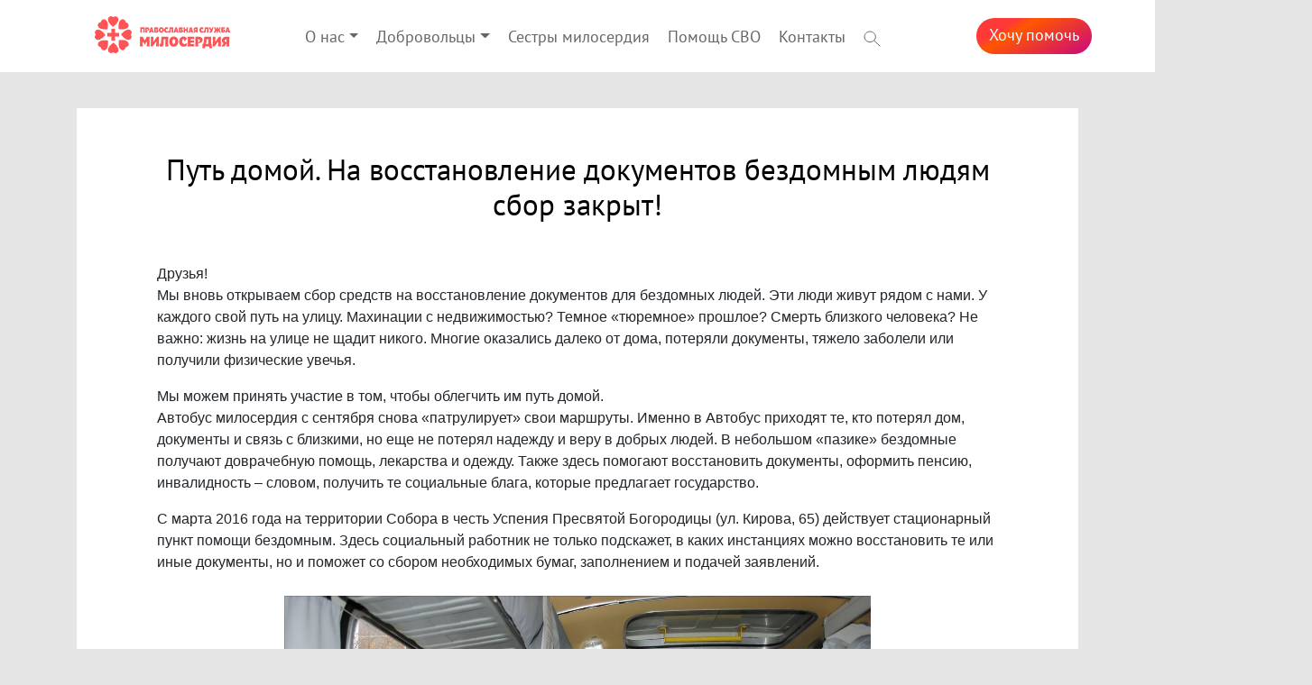

--- FILE ---
content_type: text/html; charset=utf-8
request_url: https://www.ekbmiloserdie.ru/needles/item_05455-puty_domoy_na_vosstanovlenie_dokumentov_bezdomnyim_lyudyam_sbor_zakryit
body_size: 7128
content:
<!DOCTYPE html>
<html lang="ru" xmlns="http://www.w3.org/1999/html">
<head>
    <meta charset="UTF-8">
    <meta name="viewport" content="width=device-width, initial-scale=1.0">
    <meta name="author" content="Alex Vo"/>
    <meta name="description" content=" 457   1   Друзья!Мы вновь открываем сбор средств на восстановление документов для бездомных людей. Эти люди живут рядом с нами. У каждого свой путь на улицу..."/>

    <meta property="og:title" content="Путь домой. На восстановление документов бездомным людям сбор закрыт!"/>
    <meta property="og:description" content=" 457   1   Друзья!Мы вновь открываем сбор средств на восстановление документов для бездомных людей. Эти люди живут рядом с нами. У каждого свой путь на улицу..."/>
    <meta property="og:image" content="https://www.ekbmiloserdie.ru/content/contentitems/txt03500/txt03500-1jf9fdwf.jpg"/>

    <meta name="version" content="3.0.3.390M3 / 2.0.9.730"/>
    <meta name="debug-info"/>
    <meta name="time" content="2026-01-25T08:36:03"/>

    
    
        <link href="/styles/site.min.css?v=730" rel="stylesheet" />
        <link href="/styles/favicon.ico" rel="shortcut icon" type="image/x-icon" />
    

    <link href="/styles/bootstrap.min.css" rel="stylesheet" />
    <link href="/styles/common.css" rel="stylesheet" />

        <link href="https://ekbmiloserdie.ru/news/item_05455-puty_domoy_na_vosstanovlenie_dokumentov_bezdomnyim_lyudyam_sbor_zakryit" rel="canonical"/>

    
    <title>Путь домой. На восстановление документов бездомным людям сбор закрыт!</title>
</head>


<body>
<!-- Шапка -->
<div id="header">
    <div class="container header-inner">
        <div class="header-logo d-none d-lg-block d-xl-block">
            <a href="/">
                <img src="/images/logos/logo-10.png" alt="">
            </a>
        </div>
        <div class="header-menu">
            <!--Меню-- auto -->
                <nav id="menubar" class="navbar navbar-expand-lg navbar-light bg-light">
                    <div class="menu-logo">
                        <a href="/"><img src="/images/logos/logo-10.png" alt=""></a>
                    </div>
                    <a href="/pays/donation?nid=" class="menu-button">Хочу&nbsp;помочь</a>

                    <button class="navbar-toggler" type="button" data-toggle="collapse" data-target="#navigationBar" aria-controls="navigationBar" aria-expanded="false" aria-label="Toggle navigation">
                        <span class="navbar-toggler-icon"></span>
                    </button>

                    <div class="navbar-collapse collapse" id="navigationBar" style="">
                        <ul class="navbar-nav mr-auto">
                                    <li class="nav-item dropdown" id="mo_slujbe">
                                        <a class="nav-link dropdown-toggle" id="dropdown-o_slujbe" data-toggle="dropdown" aria-haspopup="true" aria-expanded="false" href="#c1.RedirectUrl">О нас</a>
                                        <div class="dropdown-menu" aria-labelledby="dropdown04">
                                                <a class="dropdown-item" href="/o_slujbe">О службе</a>
                                                <a class="dropdown-item" href="/reports">Отчеты</a>
                                                <a class="dropdown-item" href="/history">История</a>
                                                <a class="dropdown-item" href="/projects">Наши проекты</a>
                                                <a class="dropdown-item" href="/partners">Стать партнером</a>
                                                <a class="dropdown-item" href="/o_slujbe-documents">Документы</a>
                                                <a class="dropdown-item" href="/persons">Наши люди</a>
                                                <a class="dropdown-item" href="/o-slujbe/news">Новости</a>
                                                <a class="dropdown-item" href="/o_slujbe-vacancy-page">Вакансии</a>
                                        </div>
                                    </li>
                                    <li class="nav-item dropdown" id="mvolunteers">
                                        <a class="nav-link dropdown-toggle" id="dropdown-volunteers" data-toggle="dropdown" aria-haspopup="true" aria-expanded="false" href="#c1.RedirectUrl">Добровольцы</a>
                                        <div class="dropdown-menu" aria-labelledby="dropdown04">
                                                <a class="dropdown-item" href="/volunteers">Служба добровольцев</a>
                                                <a class="dropdown-item" href="https://vl.ekbmiloserdie.ru/anketa">Присоединяйся!</a>
                                                <a class="dropdown-item" href="/volunteer-lawbook">Кодекс добровольца</a>
                                        </div>
                                    </li>
                                    <li class="nav-item" id="msestry"><a class="nav-link" href="/project-sestry">Сестры милосердия</a></li>
                                    <li class="nav-item" id="msvo-thanks"><a class="nav-link" href="/svo-thanks">Помощь СВО</a></li>
                                    <li class="nav-item" id="mcontacts"><a class="nav-link" href="/o_slujbe-contacts">Контакты</a></li>
                            <li class="nav-item">
                                <a class="nav-link" style="padding-right: 0" href="/search?text=empty">
                                    <svg width="19" height="18" viewBox="0 0 19 18" fill="none" xmlns="http://www.w3.org/2000/svg">
                                        <path d="M7.18174 12.6369C10.5958 12.6369 13.3635 10.0319 13.3635 6.81844C13.3635 3.605 10.5958 1 7.18174 1C3.76766 1 1 3.605 1 6.81844C1 10.0319 3.76766 12.6369 7.18174 12.6369Z" stroke="#666" stroke-miterlimit="10" stroke-linecap="round" stroke-linejoin="round"></path>
                                        <path d="M11.5522 10.9313L17.9998 17" stroke="#666" stroke-miterlimit="10" stroke-linecap="round" stroke-linejoin="round"></path>
                                    </svg>
                                    <span class="d-lg-none d-xl-none">Поиск</span>
                                </a>
                            </li>
                        </ul>
                    </div>
                </nav>
            <a class="header-button" href="/pays/donation?nid=">Хочу&nbsp;помочь</a>
        </div>
    </div>
</div>

<div id="main-container" class="container">
    <!--Message-->
    <!-- -->
    



<script src="/scripts/page.js"></script>

<div id="page">
    <div class="container" >    
        
        <h1 class="page-title">Путь домой. На восстановление документов бездомным людям сбор закрыт!</h1>

        <p><!-- counter 457 --> <br/> Друзья!<br/>Мы вновь открываем сбор средств на восстановление документов для бездомных людей. Эти люди живут рядом с нами. У каждого свой путь на улицу. Махинации с недвижимостью? Темное «тюремное» прошлое? Смерть близкого человека? Не важно: жизнь на улице не щадит никого. Многие оказались далеко от дома, потеряли документы, тяжело заболели или получили физические увечья.</p><p> Мы можем принять участие в том, чтобы облегчить им путь домой.<br/>Автобус милосердия с сентября снова «патрулирует» свои маршруты. Именно в Автобус приходят те, кто потерял дом, документы и связь с близкими, но еще не потерял надежду и веру в добрых людей. В небольшом «пазике» бездомные получают доврачебную помощь, лекарства и одежду. Также здесь помогают восстановить документы, оформить пенсию, инвалидность – словом, получить те социальные блага, которые предлагает государство.</p><p> С марта 2016 года на территории Собора в честь Успения Пресвятой Богородицы (ул. Кирова, 65) действует стационарный пункт помощи бездомным. Здесь социальный работник не только подскажет, в каких инстанциях можно восстановить те или иные документы, но и поможет со сбором необходимых бумаг, заполнением и подачей заявлений.</p><p> <div class="contentphoto">
    <img  src="/content/contentitems/txt03500/txt03500-aanbdg5f.jpg" title="Социальный работник поможет со сбором необходимых бумаг" style="" onclick="ShowPhoto('/content/contentitems/txt03500/txt03500-aanbdg5f.jpg','Социальный работник поможет со сбором необходимых бумаг')" />
    <div class="title">Социальный работник поможет со сбором необходимых бумаг</div>
</div></p><p><b>Рассказывает социальный работник <a href="/project-help_homeless" target="blank">Службы помощи бездомным</a> Сергей Шляпников:</b></p><p><i>– Люди, желающие восстановить документы, приходят ко мне регулярно. «Помогите!», - просят они. И я рад помочь, а еще больше рад, когда они приходят и показывают полученные временные или постоянные паспорта! Расскажу несколько историй.
Екатерине Анатольевне Журавлевой 44 года, женщина жила в области. Чтобы заполучить жилплощадь, ее родная дочь «похоронила» мать-инвалида по документам, сделав каким-то образом свидетельство о смерти, и вступила в наследство квартиры. Судебные тяжбы длились шесть лет. На момент, когда Екатерине Анатольевне нужно было получать решение суда, она потеряла документы, случайно оставила их в сумке в магазине. Ночевать пришлось на улице, так как дочь не пускала ее домой и даже избивала. Сегодня документы восстановлены, и мы надеемся, что справедливость в вопросе с мнимой смертью тоже будет восстановлена.<p> Михаилу Бахтину 33 года, он сирота. По каким причинам он остался без квартиры, мы не знаем (Михаил не захотел рассказывать). Его домом стала улица, а иногда ему давали временный приют разные сектанты. Вскоре он потерял паспорт. Сейчас мы восстановили ему документы и устроили жить в дом ночного пребывания. Михаил находится в поиске работы. </p><p> Игорь Наильевич Рахимов (36 лет) тоже ночевал на улице. Из «родных» у него остался только отчим, который не хочет его видеть. Недавно Игорь получил документы и тоже живет в доме ночного пребывания. С паспортом Игорь начал оформление инвалидности, так как у него серьезное заболевание ног. </p><p> Вот такие разные, но одновременно похожие истории.</p><p> <div class="contentphoto">
    <img  src="/content/contentitems/txt03500/txt03500-kssopknh.jpg" title="Автобус милосердия" style="" onclick="ShowPhoto('/content/contentitems/txt03500/txt03500-kssopknh.jpg','Автобус милосердия')" />
    <div class="title">Автобус милосердия</div>
</div></p><p>Восстановить утраченный паспорт достаточно просто. Требуются только усилия и небольшие денежные вложения. Государственная пошлина, штраф за утерю паспорта, фотография – на это необходимо <b>как минимум 2000 рублей</b>.<br/>Чтобы обеспечить бесперебойную работу по получению официального статуса полноправного гражданина тем, кто в силу различных обстоятельств оказался «за гранью», <b>ежемесячно необходимо 30 000 рублей</b>. И мы надеемся, что с помощью отзывчивых людей, мы сможем не только регулярно оформлять людям новые социально значимые документы, но и всесторонне поддерживать их возвращение к новой жизни.<br/><div class="alert alert-warning"><b>ГОТОВЫ ПОМОЧЬ?</b><p> При совершении пожертвования через сайт <b><a href="/" target="blank">www.ekbmiloserdie.ru</a></b>, Вы можете выбрать назначение платежа из списка (либо оно автоматически появится в форме, если Вы жертвуете со странички, на которой размещена просьба о помощи для конкретного подопечного). Таким образом, дополнительно не нужно сообщать нам, на поддержку какого подопечного или проекта Вы хотели бы направить свои средства, система сама распознает адресный платеж.</p><p>Все возможные варианты перечисления средств указаны в разделе <b><a href="/help-donations" target="blank">Помочь деньгами</a></b>. Если Вы решите помочь не через сайт <b><a href="/" target="blank">www.ekbmiloserdie.ru</a></b>, а каким-то другим способом – через Почту России, смс или в платежном терминале – не забудьте при совершении платежа написать на электронный ящик: help@ekbmiloserdie.ru письмо с указанием суммы и пометкой, куда Вы желаете направить данное пожертвование.<br/>По всем вопросам, пожалуйста, звоните по телефону диспетчера Службы Милосердия в Екатеринбурге: <b>(343) 200-07-04</b></p><p><a class="btn btn-danger" href="/pays/donation/?nid=457">Пожертвовать</a></p></div></p></i></p>
    
        
            <div class="tags">
                    <a href="/tag/Благодарность">#Благодарность</a>
            </div>
        
        
<script>
    function popwin2(url, title, img, social) {
        var surl = '';

        switch (social) {
        case 'vk':
            surl = "https://vk.com/share.php?url=" + url + "&title=" + title + "&image=" + img;
            break;

        case 'ok':
            surl = "https://connect.ok.ru/offer?url=" + url + "&title=" + title + "&imageUrl=" + img;
            break;

        default:
            break;

        }
        console.log(surl);

        popupWin = window.open(surl,
            'Поделиться',
            'width=820px,height=700px,top=200,left=400px,toolbar=0, location=0, directories=0, menubar=0, scrollbars=0, resizable=0, status=0');
        popupWin.focus();
    }
    
    
    function cp() {
        var ta = document.getElementById('link');
        var range = document.createRange();
        range.selectNode(ta);
        window.getSelection().addRange(range);

        try {
            document.execCommand('copy');
            var btn = document.getElementById('bcopy');
            btn.innerHTML = "Скопировано!";
        } catch (err) {
            console.log('Can`t copy, boss');
        }
        window.getSelection().removeAllRanges();
    }
    
</script>

<div id="share" class="share">
    <h3>Поделиться в социальных сетях</h3>
    <div>
        <img class="vk" src="/styles/img/sl-vk.png" onclick="popwin2('https://ekbmiloserdie.ru/news/item_05455-puty_domoy_na_vosstanovlenie_dokumentov_bezdomnyim_lyudyam_sbor_zakryit', 'Путь домой. На восстановление документов бездомным людям сбор закрыт!', 'https://ekbmiloserdie.ru/content/contentitems/txt03500/txt03500-1jf9fdwf.jpg', 'vk')"/>
        <img class="ok" src="/styles/img/sl-ok.png" onclick="popwin2('https://ekbmiloserdie.ru/news/item_05455-puty_domoy_na_vosstanovlenie_dokumentov_bezdomnyim_lyudyam_sbor_zakryit', 'Путь домой. На восстановление документов бездомным людям сбор закрыт!', 'https://ekbmiloserdie.ru/content/contentitems/txt03500/txt03500-1jf9fdwf.jpg', 'ok')"/>
    </div>
</div>
        
        
    </div>
</div>


<div id="bigphoto" class="overlay horiz hidden" onclick="HidePhoto()">
    <div id="win">
        <img id="pimg" src="/styles/img/default.jpg" />
        <div id="ptext"></div>
    </div>
</div>
</div>

<!-- ---------------------------------------------------------------- footer ---------------------------------------------------- -->
<div id="footer" class="container">
    <!-- Social -->
    <div class="footer-row iicons"> <a href="https://crm.soee.ru/anketa"> <img src="/styles/img/ihand.png" />Мне нужна помощь</a> <a href="/want-to-help"><img src="/styles/img/iheart.png" />Хочу помочь</a></div>
    <div class="footer-row logoline">
        <a href="/"><img src="/images/logos/logo-b-2.png" /></a>
        <span>Екатеринбург, Кирова 65, <a href="tel:+73432000704">+7 (343) 200-07-04</a></span>
    </div>
    <div class="social">
        <ul>
            <li>
                <a href="https://vk.com/ekbmiloserdie" target="_blank">
                    <img src="/styles/img/sl-vk.png" />
                </a>
            </li>
            <li>
                <a href="https://ok.ru/profile/563705643324" target="_blank">
                    <img src="/styles/img/sl-ok.png" />
                </a>
            </li>
            <li>
                <a href="https://www.youtube.com/user/SlyzgbaMiloserdya" target="_blank">
                    <img src="/styles/img/sl-yt.png" />
                </a>
            </li>
            <li>
                <a href="https://tlgg.ru/@miloserdie_ural" target="_blank">
                    <img src="/styles/img/sl-tlg.png" />
                </a>
            </li>
        </ul>
    </div>
    <div class="footer-row loginline">
        <a href="/worker" style="color: inherit">Сотрудникам</a> | <a href="/admin" style="color: inherit">Администратору</a>
    </div>
    <div class="footer-row copy">
        <a href="/content/files/personaldata.pdf" style="color: inherit">Политика конфиденциальности</a>
    </div>
    <div class="footer-row copy"><span>&copy; 2026 Все права защищены</span></div>
    <div style="font-size: 11px; color: #bbb; text-align: right">www.ekbmiloserdie.ru 3.0.3.390M3 / 2.0.9.730</div>
</div>

<script src="/scripts/jquery-3.4.1.min.js"></script>
<script src="/scripts/popper.min.js"></script>
<script src="/scripts/bootstrap.min.js"></script>
<script src="/scripts/modalmsg.js"></script>


            <script> ResizeV(); </script>
        

<div id="msg" class="overlay hidden">
    <div class="window">
        <img id="w-image" src="/styles/img/m-warning.png" />
        <div id="w-title">Сообщение</div>
        <div id="w-text">...</div>
        <input id="t-text" type="text" placeholder="Введите ваш ответ" class="form-control"/>
        <div id="w-buttons-ok" class="w-buttons">
            <a onclick="CloseMsg()" style="width: 100px" class="btn btn-primary">ОК</a>
        </div>
        <div id="w-buttons-yn" class="w-buttons">
            <a onclick="CloseMsg()" class="btn btn-secondary">Нет</a>            
            <a id="msg-b-yes" class="btn btn-success">Да</a>
        </div>
        <div id="w-buttons-del" class="w-buttons">
            <a onclick="CloseMsg()" class="btn btn-secondary">Нет</a>            
            <a id="msg-b-del" onclick="CloseMsg()" style="width: 130px" class="btn btn-danger">Да, удалить</a>
        </div>       
        <div id="w-buttons-text" class="w-buttons">
            <a onclick="CloseMsg()" class="btn btn-secondary">Отмена</a>            
            <a id="msg-b-send" onclick="PromptAnswer()" class="btn btn-success">Ок</a>
        </div>         
    </div>
</div>


    <!-- Yandex.Metrika counter -->
<script type="text/javascript" >
   (function(m,e,t,r,i,k,a){m[i]=m[i]||function(){(m[i].a=m[i].a||[]).push(arguments)};
   m[i].l=1*new Date();k=e.createElement(t),a=e.getElementsByTagName(t)[0],k.async=1,k.src=r,a.parentNode.insertBefore(k,a)})
   (window, document, "script", "https://mc.yandex.ru/metrika/tag.js", "ym");

   ym(46348656, "init", {
        clickmap:true,
        trackLinks:true,
        accurateTrackBounce:true,
        webvisor:true
   });
</script>
<noscript><div><img src="https://mc.yandex.ru/watch/46348656" style="position:absolute; left:-9999px;" alt="" /></div></noscript>
<!-- / Yandex.Metrika counter -->
    <!-- VK Pixel -->
<script type="text/javascript">
!function(){
    var t=document.createElement("script");
    t.type="text/javascript",t.async=!0,t.src="https://vk.com/js/api/openapi.js?167",
    t.onload=function(){VK.Retargeting.Init("VK-RTRG-465947-6UIW3"),VK.Retargeting.Hit()},document.head.appendChild(t)}();
</script>
<noscript><img src="https://vk.com/rtrg?p=VK-RTRG-465947-6UIW3" style="position:fixed; left:-999px;" alt=""/></noscript>
<!-- / VK Pixel -->




</body>

</html>